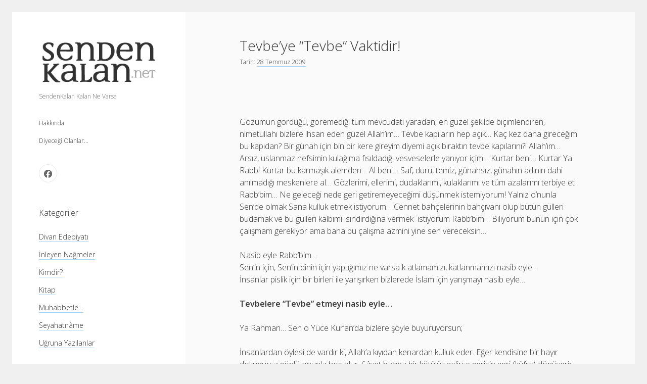

--- FILE ---
content_type: text/html; charset=UTF-8
request_url: https://www.sendenkalan.net/tevbeye-tevbe-vaktidir/
body_size: 10214
content:

<!DOCTYPE html>

<html lang="tr">

<head>
	<title>Tevbe&#8217;ye &#8220;Tevbe&#8221; Vaktidir! &#8211; Sendenkalan.Net // Senden Kalan Ne Varsa</title>
<meta name='robots' content='max-image-preview:large' />
	<style>img:is([sizes="auto" i], [sizes^="auto," i]) { contain-intrinsic-size: 3000px 1500px }</style>
	<meta charset="UTF-8" />
<meta name="viewport" content="width=device-width, initial-scale=1" />
<link rel='dns-prefetch' href='//fonts.googleapis.com' />
<link rel="alternate" type="application/rss+xml" title="Sendenkalan.Net // Senden Kalan Ne Varsa &raquo; akışı" href="https://www.sendenkalan.net/feed/" />
<link rel="alternate" type="application/rss+xml" title="Sendenkalan.Net // Senden Kalan Ne Varsa &raquo; yorum akışı" href="https://www.sendenkalan.net/comments/feed/" />
<link rel="alternate" type="application/rss+xml" title="Sendenkalan.Net // Senden Kalan Ne Varsa &raquo; Tevbe&#8217;ye &#8220;Tevbe&#8221; Vaktidir! yorum akışı" href="https://www.sendenkalan.net/tevbeye-tevbe-vaktidir/feed/" />
<script type="7faec7aa576e03aa0e816c74-text/javascript">
/* <![CDATA[ */
window._wpemojiSettings = {"baseUrl":"https:\/\/s.w.org\/images\/core\/emoji\/16.0.1\/72x72\/","ext":".png","svgUrl":"https:\/\/s.w.org\/images\/core\/emoji\/16.0.1\/svg\/","svgExt":".svg","source":{"concatemoji":"https:\/\/www.sendenkalan.net\/wp-includes\/js\/wp-emoji-release.min.js?ver=6.8.3"}};
/*! This file is auto-generated */
!function(s,n){var o,i,e;function c(e){try{var t={supportTests:e,timestamp:(new Date).valueOf()};sessionStorage.setItem(o,JSON.stringify(t))}catch(e){}}function p(e,t,n){e.clearRect(0,0,e.canvas.width,e.canvas.height),e.fillText(t,0,0);var t=new Uint32Array(e.getImageData(0,0,e.canvas.width,e.canvas.height).data),a=(e.clearRect(0,0,e.canvas.width,e.canvas.height),e.fillText(n,0,0),new Uint32Array(e.getImageData(0,0,e.canvas.width,e.canvas.height).data));return t.every(function(e,t){return e===a[t]})}function u(e,t){e.clearRect(0,0,e.canvas.width,e.canvas.height),e.fillText(t,0,0);for(var n=e.getImageData(16,16,1,1),a=0;a<n.data.length;a++)if(0!==n.data[a])return!1;return!0}function f(e,t,n,a){switch(t){case"flag":return n(e,"\ud83c\udff3\ufe0f\u200d\u26a7\ufe0f","\ud83c\udff3\ufe0f\u200b\u26a7\ufe0f")?!1:!n(e,"\ud83c\udde8\ud83c\uddf6","\ud83c\udde8\u200b\ud83c\uddf6")&&!n(e,"\ud83c\udff4\udb40\udc67\udb40\udc62\udb40\udc65\udb40\udc6e\udb40\udc67\udb40\udc7f","\ud83c\udff4\u200b\udb40\udc67\u200b\udb40\udc62\u200b\udb40\udc65\u200b\udb40\udc6e\u200b\udb40\udc67\u200b\udb40\udc7f");case"emoji":return!a(e,"\ud83e\udedf")}return!1}function g(e,t,n,a){var r="undefined"!=typeof WorkerGlobalScope&&self instanceof WorkerGlobalScope?new OffscreenCanvas(300,150):s.createElement("canvas"),o=r.getContext("2d",{willReadFrequently:!0}),i=(o.textBaseline="top",o.font="600 32px Arial",{});return e.forEach(function(e){i[e]=t(o,e,n,a)}),i}function t(e){var t=s.createElement("script");t.src=e,t.defer=!0,s.head.appendChild(t)}"undefined"!=typeof Promise&&(o="wpEmojiSettingsSupports",i=["flag","emoji"],n.supports={everything:!0,everythingExceptFlag:!0},e=new Promise(function(e){s.addEventListener("DOMContentLoaded",e,{once:!0})}),new Promise(function(t){var n=function(){try{var e=JSON.parse(sessionStorage.getItem(o));if("object"==typeof e&&"number"==typeof e.timestamp&&(new Date).valueOf()<e.timestamp+604800&&"object"==typeof e.supportTests)return e.supportTests}catch(e){}return null}();if(!n){if("undefined"!=typeof Worker&&"undefined"!=typeof OffscreenCanvas&&"undefined"!=typeof URL&&URL.createObjectURL&&"undefined"!=typeof Blob)try{var e="postMessage("+g.toString()+"("+[JSON.stringify(i),f.toString(),p.toString(),u.toString()].join(",")+"));",a=new Blob([e],{type:"text/javascript"}),r=new Worker(URL.createObjectURL(a),{name:"wpTestEmojiSupports"});return void(r.onmessage=function(e){c(n=e.data),r.terminate(),t(n)})}catch(e){}c(n=g(i,f,p,u))}t(n)}).then(function(e){for(var t in e)n.supports[t]=e[t],n.supports.everything=n.supports.everything&&n.supports[t],"flag"!==t&&(n.supports.everythingExceptFlag=n.supports.everythingExceptFlag&&n.supports[t]);n.supports.everythingExceptFlag=n.supports.everythingExceptFlag&&!n.supports.flag,n.DOMReady=!1,n.readyCallback=function(){n.DOMReady=!0}}).then(function(){return e}).then(function(){var e;n.supports.everything||(n.readyCallback(),(e=n.source||{}).concatemoji?t(e.concatemoji):e.wpemoji&&e.twemoji&&(t(e.twemoji),t(e.wpemoji)))}))}((window,document),window._wpemojiSettings);
/* ]]> */
</script>
<style id='wp-emoji-styles-inline-css' type='text/css'>

	img.wp-smiley, img.emoji {
		display: inline !important;
		border: none !important;
		box-shadow: none !important;
		height: 1em !important;
		width: 1em !important;
		margin: 0 0.07em !important;
		vertical-align: -0.1em !important;
		background: none !important;
		padding: 0 !important;
	}
</style>
<link rel='stylesheet' id='wp-block-library-css' href='https://www.sendenkalan.net/wp-includes/css/dist/block-library/style.min.css?ver=6.8.3' type='text/css' media='all' />
<style id='classic-theme-styles-inline-css' type='text/css'>
/*! This file is auto-generated */
.wp-block-button__link{color:#fff;background-color:#32373c;border-radius:9999px;box-shadow:none;text-decoration:none;padding:calc(.667em + 2px) calc(1.333em + 2px);font-size:1.125em}.wp-block-file__button{background:#32373c;color:#fff;text-decoration:none}
</style>
<style id='global-styles-inline-css' type='text/css'>
:root{--wp--preset--aspect-ratio--square: 1;--wp--preset--aspect-ratio--4-3: 4/3;--wp--preset--aspect-ratio--3-4: 3/4;--wp--preset--aspect-ratio--3-2: 3/2;--wp--preset--aspect-ratio--2-3: 2/3;--wp--preset--aspect-ratio--16-9: 16/9;--wp--preset--aspect-ratio--9-16: 9/16;--wp--preset--color--black: #000000;--wp--preset--color--cyan-bluish-gray: #abb8c3;--wp--preset--color--white: #ffffff;--wp--preset--color--pale-pink: #f78da7;--wp--preset--color--vivid-red: #cf2e2e;--wp--preset--color--luminous-vivid-orange: #ff6900;--wp--preset--color--luminous-vivid-amber: #fcb900;--wp--preset--color--light-green-cyan: #7bdcb5;--wp--preset--color--vivid-green-cyan: #00d084;--wp--preset--color--pale-cyan-blue: #8ed1fc;--wp--preset--color--vivid-cyan-blue: #0693e3;--wp--preset--color--vivid-purple: #9b51e0;--wp--preset--gradient--vivid-cyan-blue-to-vivid-purple: linear-gradient(135deg,rgba(6,147,227,1) 0%,rgb(155,81,224) 100%);--wp--preset--gradient--light-green-cyan-to-vivid-green-cyan: linear-gradient(135deg,rgb(122,220,180) 0%,rgb(0,208,130) 100%);--wp--preset--gradient--luminous-vivid-amber-to-luminous-vivid-orange: linear-gradient(135deg,rgba(252,185,0,1) 0%,rgba(255,105,0,1) 100%);--wp--preset--gradient--luminous-vivid-orange-to-vivid-red: linear-gradient(135deg,rgba(255,105,0,1) 0%,rgb(207,46,46) 100%);--wp--preset--gradient--very-light-gray-to-cyan-bluish-gray: linear-gradient(135deg,rgb(238,238,238) 0%,rgb(169,184,195) 100%);--wp--preset--gradient--cool-to-warm-spectrum: linear-gradient(135deg,rgb(74,234,220) 0%,rgb(151,120,209) 20%,rgb(207,42,186) 40%,rgb(238,44,130) 60%,rgb(251,105,98) 80%,rgb(254,248,76) 100%);--wp--preset--gradient--blush-light-purple: linear-gradient(135deg,rgb(255,206,236) 0%,rgb(152,150,240) 100%);--wp--preset--gradient--blush-bordeaux: linear-gradient(135deg,rgb(254,205,165) 0%,rgb(254,45,45) 50%,rgb(107,0,62) 100%);--wp--preset--gradient--luminous-dusk: linear-gradient(135deg,rgb(255,203,112) 0%,rgb(199,81,192) 50%,rgb(65,88,208) 100%);--wp--preset--gradient--pale-ocean: linear-gradient(135deg,rgb(255,245,203) 0%,rgb(182,227,212) 50%,rgb(51,167,181) 100%);--wp--preset--gradient--electric-grass: linear-gradient(135deg,rgb(202,248,128) 0%,rgb(113,206,126) 100%);--wp--preset--gradient--midnight: linear-gradient(135deg,rgb(2,3,129) 0%,rgb(40,116,252) 100%);--wp--preset--font-size--small: 12px;--wp--preset--font-size--medium: 20px;--wp--preset--font-size--large: 21px;--wp--preset--font-size--x-large: 42px;--wp--preset--font-size--regular: 16px;--wp--preset--font-size--larger: 28px;--wp--preset--spacing--20: 0.44rem;--wp--preset--spacing--30: 0.67rem;--wp--preset--spacing--40: 1rem;--wp--preset--spacing--50: 1.5rem;--wp--preset--spacing--60: 2.25rem;--wp--preset--spacing--70: 3.38rem;--wp--preset--spacing--80: 5.06rem;--wp--preset--shadow--natural: 6px 6px 9px rgba(0, 0, 0, 0.2);--wp--preset--shadow--deep: 12px 12px 50px rgba(0, 0, 0, 0.4);--wp--preset--shadow--sharp: 6px 6px 0px rgba(0, 0, 0, 0.2);--wp--preset--shadow--outlined: 6px 6px 0px -3px rgba(255, 255, 255, 1), 6px 6px rgba(0, 0, 0, 1);--wp--preset--shadow--crisp: 6px 6px 0px rgba(0, 0, 0, 1);}:where(.is-layout-flex){gap: 0.5em;}:where(.is-layout-grid){gap: 0.5em;}body .is-layout-flex{display: flex;}.is-layout-flex{flex-wrap: wrap;align-items: center;}.is-layout-flex > :is(*, div){margin: 0;}body .is-layout-grid{display: grid;}.is-layout-grid > :is(*, div){margin: 0;}:where(.wp-block-columns.is-layout-flex){gap: 2em;}:where(.wp-block-columns.is-layout-grid){gap: 2em;}:where(.wp-block-post-template.is-layout-flex){gap: 1.25em;}:where(.wp-block-post-template.is-layout-grid){gap: 1.25em;}.has-black-color{color: var(--wp--preset--color--black) !important;}.has-cyan-bluish-gray-color{color: var(--wp--preset--color--cyan-bluish-gray) !important;}.has-white-color{color: var(--wp--preset--color--white) !important;}.has-pale-pink-color{color: var(--wp--preset--color--pale-pink) !important;}.has-vivid-red-color{color: var(--wp--preset--color--vivid-red) !important;}.has-luminous-vivid-orange-color{color: var(--wp--preset--color--luminous-vivid-orange) !important;}.has-luminous-vivid-amber-color{color: var(--wp--preset--color--luminous-vivid-amber) !important;}.has-light-green-cyan-color{color: var(--wp--preset--color--light-green-cyan) !important;}.has-vivid-green-cyan-color{color: var(--wp--preset--color--vivid-green-cyan) !important;}.has-pale-cyan-blue-color{color: var(--wp--preset--color--pale-cyan-blue) !important;}.has-vivid-cyan-blue-color{color: var(--wp--preset--color--vivid-cyan-blue) !important;}.has-vivid-purple-color{color: var(--wp--preset--color--vivid-purple) !important;}.has-black-background-color{background-color: var(--wp--preset--color--black) !important;}.has-cyan-bluish-gray-background-color{background-color: var(--wp--preset--color--cyan-bluish-gray) !important;}.has-white-background-color{background-color: var(--wp--preset--color--white) !important;}.has-pale-pink-background-color{background-color: var(--wp--preset--color--pale-pink) !important;}.has-vivid-red-background-color{background-color: var(--wp--preset--color--vivid-red) !important;}.has-luminous-vivid-orange-background-color{background-color: var(--wp--preset--color--luminous-vivid-orange) !important;}.has-luminous-vivid-amber-background-color{background-color: var(--wp--preset--color--luminous-vivid-amber) !important;}.has-light-green-cyan-background-color{background-color: var(--wp--preset--color--light-green-cyan) !important;}.has-vivid-green-cyan-background-color{background-color: var(--wp--preset--color--vivid-green-cyan) !important;}.has-pale-cyan-blue-background-color{background-color: var(--wp--preset--color--pale-cyan-blue) !important;}.has-vivid-cyan-blue-background-color{background-color: var(--wp--preset--color--vivid-cyan-blue) !important;}.has-vivid-purple-background-color{background-color: var(--wp--preset--color--vivid-purple) !important;}.has-black-border-color{border-color: var(--wp--preset--color--black) !important;}.has-cyan-bluish-gray-border-color{border-color: var(--wp--preset--color--cyan-bluish-gray) !important;}.has-white-border-color{border-color: var(--wp--preset--color--white) !important;}.has-pale-pink-border-color{border-color: var(--wp--preset--color--pale-pink) !important;}.has-vivid-red-border-color{border-color: var(--wp--preset--color--vivid-red) !important;}.has-luminous-vivid-orange-border-color{border-color: var(--wp--preset--color--luminous-vivid-orange) !important;}.has-luminous-vivid-amber-border-color{border-color: var(--wp--preset--color--luminous-vivid-amber) !important;}.has-light-green-cyan-border-color{border-color: var(--wp--preset--color--light-green-cyan) !important;}.has-vivid-green-cyan-border-color{border-color: var(--wp--preset--color--vivid-green-cyan) !important;}.has-pale-cyan-blue-border-color{border-color: var(--wp--preset--color--pale-cyan-blue) !important;}.has-vivid-cyan-blue-border-color{border-color: var(--wp--preset--color--vivid-cyan-blue) !important;}.has-vivid-purple-border-color{border-color: var(--wp--preset--color--vivid-purple) !important;}.has-vivid-cyan-blue-to-vivid-purple-gradient-background{background: var(--wp--preset--gradient--vivid-cyan-blue-to-vivid-purple) !important;}.has-light-green-cyan-to-vivid-green-cyan-gradient-background{background: var(--wp--preset--gradient--light-green-cyan-to-vivid-green-cyan) !important;}.has-luminous-vivid-amber-to-luminous-vivid-orange-gradient-background{background: var(--wp--preset--gradient--luminous-vivid-amber-to-luminous-vivid-orange) !important;}.has-luminous-vivid-orange-to-vivid-red-gradient-background{background: var(--wp--preset--gradient--luminous-vivid-orange-to-vivid-red) !important;}.has-very-light-gray-to-cyan-bluish-gray-gradient-background{background: var(--wp--preset--gradient--very-light-gray-to-cyan-bluish-gray) !important;}.has-cool-to-warm-spectrum-gradient-background{background: var(--wp--preset--gradient--cool-to-warm-spectrum) !important;}.has-blush-light-purple-gradient-background{background: var(--wp--preset--gradient--blush-light-purple) !important;}.has-blush-bordeaux-gradient-background{background: var(--wp--preset--gradient--blush-bordeaux) !important;}.has-luminous-dusk-gradient-background{background: var(--wp--preset--gradient--luminous-dusk) !important;}.has-pale-ocean-gradient-background{background: var(--wp--preset--gradient--pale-ocean) !important;}.has-electric-grass-gradient-background{background: var(--wp--preset--gradient--electric-grass) !important;}.has-midnight-gradient-background{background: var(--wp--preset--gradient--midnight) !important;}.has-small-font-size{font-size: var(--wp--preset--font-size--small) !important;}.has-medium-font-size{font-size: var(--wp--preset--font-size--medium) !important;}.has-large-font-size{font-size: var(--wp--preset--font-size--large) !important;}.has-x-large-font-size{font-size: var(--wp--preset--font-size--x-large) !important;}
:where(.wp-block-post-template.is-layout-flex){gap: 1.25em;}:where(.wp-block-post-template.is-layout-grid){gap: 1.25em;}
:where(.wp-block-columns.is-layout-flex){gap: 2em;}:where(.wp-block-columns.is-layout-grid){gap: 2em;}
:root :where(.wp-block-pullquote){font-size: 1.5em;line-height: 1.6;}
</style>
<link rel='stylesheet' id='ct-cele-google-fonts-css' href='//fonts.googleapis.com/css?family=Open+Sans%3A300%2C300i%2C600&#038;subset=latin%2Clatin-ext&#038;display=swap&#038;ver=6.8.3' type='text/css' media='all' />
<link rel='stylesheet' id='ct-cele-font-awesome-css' href='https://www.sendenkalan.net/wp-content/themes/cele/assets/font-awesome/css/all.min.css?ver=6.8.3' type='text/css' media='all' />
<link rel='stylesheet' id='ct-cele-style-css' href='https://www.sendenkalan.net/wp-content/themes/cele/style.css?ver=6.8.3' type='text/css' media='all' />
<link rel='stylesheet' id='wp-pagenavi-css' href='https://www.sendenkalan.net/wp-content/plugins/wp-pagenavi/pagenavi-css.css?ver=2.70' type='text/css' media='all' />
<script type="7faec7aa576e03aa0e816c74-text/javascript" src="https://www.sendenkalan.net/wp-content/plugins/jquery-updater/js/jquery-3.7.1.min.js?ver=3.7.1" id="jquery-core-js"></script>
<script type="7faec7aa576e03aa0e816c74-text/javascript" src="https://www.sendenkalan.net/wp-content/plugins/jquery-updater/js/jquery-migrate-3.5.2.min.js?ver=3.5.2" id="jquery-migrate-js"></script>
<link rel="https://api.w.org/" href="https://www.sendenkalan.net/wp-json/" /><link rel="alternate" title="JSON" type="application/json" href="https://www.sendenkalan.net/wp-json/wp/v2/posts/1160" /><link rel="EditURI" type="application/rsd+xml" title="RSD" href="https://www.sendenkalan.net/xmlrpc.php?rsd" />
<meta name="generator" content="WordPress 6.8.3" />
<link rel="canonical" href="https://www.sendenkalan.net/tevbeye-tevbe-vaktidir/" />
<link rel='shortlink' href='https://www.sendenkalan.net/?p=1160' />
<link rel="alternate" title="oEmbed (JSON)" type="application/json+oembed" href="https://www.sendenkalan.net/wp-json/oembed/1.0/embed?url=https%3A%2F%2Fwww.sendenkalan.net%2Ftevbeye-tevbe-vaktidir%2F" />
<link rel="alternate" title="oEmbed (XML)" type="text/xml+oembed" href="https://www.sendenkalan.net/wp-json/oembed/1.0/embed?url=https%3A%2F%2Fwww.sendenkalan.net%2Ftevbeye-tevbe-vaktidir%2F&#038;format=xml" />
<script type="7faec7aa576e03aa0e816c74-text/javascript">
<!--
/******************************************************************************
***   COPY PROTECTED BY http://chetangole.com/blog/wp-copyprotect/   version 3.1.0 ****
******************************************************************************/
var message="Müstakim Ol Hazreti Allah Utandırmaz Seni!";
function clickIE4(){
if (event.button==2){
alert(message);
return false;
}
}

function clickNS4(e){
if (document.layers||document.getElementById&&!document.all){
if (e.which==2||e.which==3){
alert(message);
return false;
}
}
}

if (document.layers){
document.captureEvents(Event.MOUSEDOWN);
document.onmousedown=clickNS4;
}
else if (document.all&&!document.getElementById){
document.onmousedown=clickIE4;
}
document.oncontextmenu=new Function("alert(message);return false")
// --> 
</script>

<script type="7faec7aa576e03aa0e816c74-text/javascript">
/******************************************************************************
***   COPY PROTECTED BY http://chetangole.com/blog/wp-copyprotect/   version 3.1.0 ****
******************************************************************************/
function disableSelection(target){
if (typeof target.onselectstart!="undefined") //For IE 
	target.onselectstart=function(){return false}
else if (typeof target.style.MozUserSelect!="undefined") //For Firefox
	target.style.MozUserSelect="none"
else //All other route (For Opera)
	target.onmousedown=function(){return false}
target.style.cursor = "default"
}
</script>


<!-- Google tag (gtag.js) -->
<script async src="https://www.googletagmanager.com/gtag/js?id=G-4MB5VJPHT7" type="7faec7aa576e03aa0e816c74-text/javascript"></script>
<script type="7faec7aa576e03aa0e816c74-text/javascript">
  window.dataLayer = window.dataLayer || [];
  function gtag(){dataLayer.push(arguments);}
  gtag('js', new Date());

  gtag('config', 'G-4MB5VJPHT7');
</script>



<!-- Jetpack Open Graph Tags -->
<meta property="og:type" content="article" />
<meta property="og:title" content="Tevbe&#8217;ye &#8220;Tevbe&#8221; Vaktidir!" />
<meta property="og:url" content="https://www.sendenkalan.net/tevbeye-tevbe-vaktidir/" />
<meta property="og:description" content="Gözümün gördüğü, göremediği tüm mevcudatı yaradan, en güzel şekilde biçimlendiren, nimetullahı bizlere ihsan eden güzel Allah&#8217;ım&#8230; Tevbe kapıların hep açık&#8230; Kaç kez daha gireceğim …" />
<meta property="article:published_time" content="2009-07-28T23:16:09+00:00" />
<meta property="article:modified_time" content="2009-07-28T23:17:04+00:00" />
<meta property="og:site_name" content="Sendenkalan.Net // Senden Kalan Ne Varsa" />
<meta property="og:image" content="https://s0.wp.com/i/blank.jpg" />
<meta property="og:image:width" content="200" />
<meta property="og:image:height" content="200" />
<meta property="og:image:alt" content="" />
<meta property="og:locale" content="tr_TR" />
<meta name="twitter:text:title" content="Tevbe&#8217;ye &#8220;Tevbe&#8221; Vaktidir!" />
<meta name="twitter:card" content="summary" />

<!-- End Jetpack Open Graph Tags -->
	<!-- Fonts Plugin CSS - https://fontsplugin.com/ -->
	<style>
			</style>
	<!-- Fonts Plugin CSS -->
	</head>

<body id="cele" class="wp-singular post-template-default single single-post postid-1160 single-format-standard wp-theme-cele">
<a class="skip-content" href="#main">&quot;Enter&quot;a basıp içeriğe geçin</a>
<div id="overflow-container" class="overflow-container">
	<div id="max-width" class="max-width">
		<div id="main-sidebar" class="main-sidebar">
			<div id="sidebar-inner" class="sidebar-inner">
												<header class="site-header" id="site-header" role="banner">
					<div id="title-container" class="title-container">
						<div id='site-title' class='site-title'><a href='https://www.sendenkalan.net'><span class='screen-reader-text'>Sendenkalan.Net // Senden Kalan Ne Varsa</span><img class='logo' src='https://www.sendenkalan.net/wp-content/sendenkalan-logo.png' alt='Sendenkalan.Net // Senden Kalan Ne Varsa' /></a></div>						<p class="tagline">SendenKalan Kalan Ne Varsa</p>					</div>
					<button id="toggle-navigation" class="toggle-navigation" name="toggle-navigation" aria-expanded="false">
						<span class="screen-reader-text">menüyü aç</span>
						<svg width="24px" height="18px" viewBox="0 0 24 18" version="1.1" xmlns="http://www.w3.org/2000/svg" xmlns:xlink="http://www.w3.org/1999/xlink">
				    <g stroke="none" stroke-width="1" fill="none" fill-rule="evenodd">
				        <g transform="translate(-148.000000, -36.000000)" fill="#6B6B6B">
				            <g transform="translate(123.000000, 25.000000)">
				                <g transform="translate(25.000000, 11.000000)">
				                    <rect x="0" y="16" width="24" height="2"></rect>
				                    <rect x="0" y="8" width="24" height="2"></rect>
				                    <rect x="0" y="0" width="24" height="2"></rect>
				                </g>
				            </g>
				        </g>
				    </g>
				</svg>					</button>
					<div id="menu-primary-container" class="menu-primary-container">
						<div id="menu-primary" class="menu-container menu-primary" role="navigation">
    <nav class="menu"><ul id="menu-primary-items" class="menu-primary-items"><li id="menu-item-2691" class="menu-item menu-item-type-post_type menu-item-object-page menu-item-2691"><a href="https://www.sendenkalan.net/hakkinda/">Hakkında</a></li>
<li id="menu-item-2690" class="menu-item menu-item-type-post_type menu-item-object-page menu-item-2690"><a href="https://www.sendenkalan.net/diyecegi-olanlar/">Diyeceği Olanlar…</a></li>
</ul></nav></div>
						<ul class='social-media-icons'><li>					<a class="facebook" target="_blank"
					   href="https://www.facebook.com/sendenkalannet">
						<i class="fab fa-facebook"
						   title="facebook"></i>
						<span class="screen-reader-text">facebook</span>
					</a>
					</li></ul>					</div>
				</header>
												    <div id="sidebar-primary-container" class="sidebar-primary-container">
        <aside class="sidebar sidebar-primary" id="sidebar-primary" role="complementary">
            <h1 class="screen-reader-text">Yan Menü</h1>
            <section id="categories-1" class="widget widget_categories"><h2 class="widget-title">Kategoriler</h2>
			<ul>
					<li class="cat-item cat-item-30"><a href="https://www.sendenkalan.net/kategori/divanedebiyati/">Divan Edebiyatı</a>
</li>
	<li class="cat-item cat-item-21"><a href="https://www.sendenkalan.net/kategori/muzik/">İnleyen Nağmeler</a>
</li>
	<li class="cat-item cat-item-20"><a href="https://www.sendenkalan.net/kategori/kimdir/">Kimdir?</a>
</li>
	<li class="cat-item cat-item-24"><a href="https://www.sendenkalan.net/kategori/kitap/">Kitap</a>
</li>
	<li class="cat-item cat-item-19"><a href="https://www.sendenkalan.net/kategori/muhabbet/">Muhabbetle&#8230;</a>
</li>
	<li class="cat-item cat-item-22"><a href="https://www.sendenkalan.net/kategori/seyahatname/">Seyahatnâme</a>
</li>
	<li class="cat-item cat-item-1"><a href="https://www.sendenkalan.net/kategori/sendenkalan/">Uğruna Yazılanlar</a>
</li>
			</ul>

			</section>        </aside>
    </div>
			</div>
		</div>
		<section id="main" class="main" role="main">
			
    <div id="loop-container" class="loop-container">
        <div class="post-1160 post type-post status-publish format-standard hentry category-muhabbet entry">
		<article>
		<div class='post-header'>
			<h1 class='post-title'>Tevbe&#8217;ye &#8220;Tevbe&#8221; Vaktidir!</h1>
			<div class="post-byline"><span>Tarih: <a class='date' href='https://www.sendenkalan.net/2009/07/'>28 Temmuz 2009</a></span></div>		</div>
				<div class="post-content">
						<p><img decoding="async" src="http://img136.imageshack.us/img136/2972/kizkulesivs2.jpg" alt="" /></p>
<p>Gözümün gördüğü, göremediği tüm mevcudatı yaradan, en güzel şekilde biçimlendiren, nimetullahı bizlere ihsan eden güzel Allah&#8217;ım&#8230; Tevbe kapıların hep açık&#8230; Kaç kez daha gireceğim bu kapıdan? Bir günah için bin bir kere gireyim diyemi açık bıraktın tevbe kapılarını?! Allah&#8217;ım&#8230; Arsız, uslanmaz nefsimin kulağıma fısıldadığı vesveselerle yanıyor içim&#8230; Kurtar beni&#8230; Kurtar Ya Rabb! Kurtar bu karmaşık alemden&#8230; Al beni&#8230; Saf, duru, temiz, günahsız, günahın adının dahi anılmadığı meskenlere al&#8230; Gözlerimi, ellerimi, dudaklarımı, kulaklarımı ve tüm azalarımı terbiye et Rabb&#8217;bim&#8230; Ne geleceği nede geri getiremeyeceğimi düşünmek istemiyorum! Yalnız o&#8217;nunla Sen&#8217;de olmak Sana kulluk etmek istiyorum&#8230; Cennet bahçelerinin bahçıvanı olup bütün gülleri budamak ve bu gülleri kalbimi ısındırdığına vermek  istiyorum Rabb&#8217;bim&#8230; Biliyorum bunun için çok çalışmam gerekiyor ama bana bu çalışma azmini yine sen vereceksin&#8230;<span id="more-1160"></span></p>
<p>Nasib eyle Rabb&#8217;bim&#8230;<br />
Sen&#8217;in için, Sen&#8217;in dinin için yaptığımız ne varsa k atlamamızı, katlanmamızı nasib eyle&#8230;<br />
İnsanlar pislik için bir birleri ile yarışırken bizlerede İslam için yarışmayı nasib eyle&#8230;<br />
<strong></strong></p>
<p><strong>Tevbelere &#8220;Tevbe&#8221; etmeyi nasib eyle&#8230;</strong></p>
<p>Ya Rahman&#8230; Sen o Yüce Kur&#8217;an&#8217;da bizlere şöyle buyuruyorsun;</p>
<p>İnsanlardan öylesi de vardır ki, Allah&#8217;a kıyıdan kenardan kulluk eder. Eğer kendisine bir hayır dokunursa gönlü onunla hoş olur. Şâyet başına bir kötülük gelirse gerisin geri (küfre) dönüverir. O dünyayı da kaybetmiştir, ahireti de. İşte bu apaçık ziyanın ta kendisidir. ( Hac 11 )</p>
<p>Muhafaza eyle Rabb&#8217;bim&#8230; İbadetlerimizi yeterli görüpde yerimizde saymaktan bizleri muhafaza eyle&#8230;<br />
Sana sığınıyoruz Allah&#8217;ım&#8230;<br />
Bizleri şeytanın vesvesesinden uzak eyle&#8230;</p>
<p>Şüphesiz Felah Sendedir&#8230; ve bizlerde Felah&#8217;ı Sen&#8217;de arayanlardanız&#8230;</p>
<p>Amin.</p>
<p>Mes&#8217;ud</p>
<p><img decoding="async" src="http://img269.imageshack.us/img269/2564/kizkulesivs.jpg" alt="" /></p>
<p>Fotoğraf: Mes&#8217;ud</p>
<p>[mp3 autostart=&#8221;true&#8221; repeat=&#8221;true&#8221;] http://www.dinleyiver.com/mp3s/cf8d613baec9c6b3866114da0f8b9ea5.mp3[/mp3]</p>
								</div>
		<div class="post-meta">
			<p class="post-categories"><span>Şu konuda daha fazla yazı oku:</span> <a href="https://www.sendenkalan.net/kategori/muhabbet/" title="Muhabbetle... kategorisinde yazılan tüm yazıları gör">Muhabbetle...</a></p>						<nav class="further-reading">
	<div class="previous">
		<span>Önceki yazı</span>
		<a href="https://www.sendenkalan.net/iki-kelime/" rel="prev">iki kelime</a>	</div>
	<div class="next">
		<span>Sonraki yazı</span>
		<a href="https://www.sendenkalan.net/bes/" rel="next">BES</a>	</div>
</nav>		</div>
	</article>
	
    <section id="comments" class="comments">
        <div class="comments-number">
            <h2>
                4 Yorum            </h2>
        </div>
        <ol class="comment-list">
            		<li class="comment even thread-even depth-1" id="li-comment-2212">
		<article id="comment-2212" class="comment">
			<div class="comment-author">
				<img alt='Mehmet Sherif ERAT' src='https://secure.gravatar.com/avatar/?s=48&#038;d=mm&#038;r=g' srcset='https://secure.gravatar.com/avatar/?s=96&#038;d=mm&#038;r=g 2x' class='avatar avatar-48 photo avatar-default' height='48' width='48' decoding='async'/>				<span class="author-name">Mehmet Sherif ERAT</span>
				<span class="comment-date">28 Temmuz 2009</span>
			</div>
			<div class="comment-content">
								<p>Yine kapındayım zelil ve boynu bükük<br />
Yüreğimi sana açtım Allahım! derdime deva<br />
Günahlardan yorulan bedenim çökük<br />
İnşirah ihsan et Allahım! Adın gönüllere safa&#8230;</p>
<p>Dua İle..</p>
			</div>
			<div class="comment-footer">
											</div>
		</article>
		</li><!-- #comment-## -->
		<li class="comment odd alt thread-odd thread-alt depth-1" id="li-comment-2216">
		<article id="comment-2216" class="comment">
			<div class="comment-author">
				<img alt='fatma' src='https://secure.gravatar.com/avatar/f78e0fd38e53e3a2cb092c1942e46b0f9e7656696970a7e8064ad7a2e7a7d886?s=48&#038;d=mm&#038;r=g' srcset='https://secure.gravatar.com/avatar/f78e0fd38e53e3a2cb092c1942e46b0f9e7656696970a7e8064ad7a2e7a7d886?s=96&#038;d=mm&#038;r=g 2x' class='avatar avatar-48 photo' height='48' width='48' decoding='async'/>				<span class="author-name">fatma</span>
				<span class="comment-date">1 Ağustos 2009</span>
			</div>
			<div class="comment-content">
								<p>Amin hocam sizin aminlerinize bende katılmak istedim..<br />
ALLAH hiçbir zaman tevbe kapısından ayırmasın bizi inşallah..</p>
			</div>
			<div class="comment-footer">
											</div>
		</article>
		</li><!-- #comment-## -->
		<li class="comment even thread-even depth-1" id="li-comment-2296">
		<article id="comment-2296" class="comment">
			<div class="comment-author">
				<img alt='mrlcrkn' src='https://secure.gravatar.com/avatar/39985e104d14b8c740bdff406e2983406958618bf60ac5d978470bff21787397?s=48&#038;d=mm&#038;r=g' srcset='https://secure.gravatar.com/avatar/39985e104d14b8c740bdff406e2983406958618bf60ac5d978470bff21787397?s=96&#038;d=mm&#038;r=g 2x' class='avatar avatar-48 photo' height='48' width='48' decoding='async'/>				<span class="author-name">mrlcrkn</span>
				<span class="comment-date">6 Kasım 2009</span>
			</div>
			<div class="comment-content">
								<p>YA RABB! KUSURLARIMIZI AFFET BİZİ KENDİNE KU KABUL ET! TÖVBE YA RABB HATARAHINA GİTTİKLERİME, BİLİP ETTİKLERİME BİLMEYİP ETTİKLERİME&#8230;</p>
			</div>
			<div class="comment-footer">
											</div>
		</article>
		</li><!-- #comment-## -->
		<li class="comment odd alt thread-odd thread-alt depth-1" id="li-comment-2297">
		<article id="comment-2297" class="comment">
			<div class="comment-author">
				<img alt='mrlcrkn' src='https://secure.gravatar.com/avatar/39985e104d14b8c740bdff406e2983406958618bf60ac5d978470bff21787397?s=48&#038;d=mm&#038;r=g' srcset='https://secure.gravatar.com/avatar/39985e104d14b8c740bdff406e2983406958618bf60ac5d978470bff21787397?s=96&#038;d=mm&#038;r=g 2x' class='avatar avatar-48 photo' height='48' width='48' loading='lazy' decoding='async'/>				<span class="author-name">mrlcrkn</span>
				<span class="comment-date">6 Kasım 2009</span>
			</div>
			<div class="comment-content">
								<p>YA RABB! KUSURLARIMIZI AFFET BİZİ KENDİNE KUL KABUL ET! TÖVBE YA RABB HATARAHINA GİTTİKLERİME, BİLİP ETTİKLERİME BİLMEYİP ETTİKLERİME&#8230;</p>
			</div>
			<div class="comment-footer">
											</div>
		</article>
		</li><!-- #comment-## -->
        </ol>
                	<div id="respond" class="comment-respond">
		<h3 id="reply-title" class="comment-reply-title">Bir yanıt yazın</h3><form action="https://www.sendenkalan.net/wp-comments-post.php" method="post" id="commentform" class="comment-form"><p class="comment-notes"><span id="email-notes">E-posta adresiniz yayınlanmayacak.</span> <span class="required-field-message">Gerekli alanlar <span class="required">*</span> ile işaretlenmişlerdir</span></p><p class="comment-form-comment">
	            <label for="comment">Yorum</label>
	            <textarea required id="comment" name="comment" cols="45" rows="8" aria-required="true"></textarea>
	        </p><p class="comment-form-author">
	            <label for="author">İsim (isteğe bağlı)</label>
	            <input id="author" name="author" type="text" placeholder="Ahmet Yılmaz" value="" size="30"  />
	        </p>
<p class="comment-form-email">
	            <label for="email">E-Posta (isteğe bağlı)</label>
	            <input id="email" name="email" type="email" placeholder="örn. eposta@adresim.com" value="" size="30"  />
	        </p>
<p class="comment-form-url">
	            <label for="url">Web Sitesi</label>
	            <input id="url" name="url" type="url"  placeholder="http://google.com" value="" size="30" />
	            </p>
<p class="form-submit"><input name="submit" type="submit" id="submit" class="submit" value="Yorum gönder" /> <input type='hidden' name='comment_post_ID' value='1160' id='comment_post_ID' />
<input type='hidden' name='comment_parent' id='comment_parent' value='0' />
</p><p style="display: none;"><input type="hidden" id="akismet_comment_nonce" name="akismet_comment_nonce" value="2e1b3c4c07" /></p><p style="display: none !important;" class="akismet-fields-container" data-prefix="ak_"><label>&#916;<textarea name="ak_hp_textarea" cols="45" rows="8" maxlength="100"></textarea></label><input type="hidden" id="ak_js_1" name="ak_js" value="11"/><script type="7faec7aa576e03aa0e816c74-text/javascript">document.getElementById( "ak_js_1" ).setAttribute( "value", ( new Date() ).getTime() );</script></p></form>	</div><!-- #respond -->
	    </section>
    </div>    </div>

</section> <!-- .main -->


<footer id="site-footer" class="site-footer" role="contentinfo">
        <div class="design-credit">
        <span>
            <a href="https://www.competethemes.com/cele/" rel="nofollow">Cele Theme</a> by Compete Themes.        </span>
    </div>
</footer>
</div>
</div><!-- .overflow-container -->


<script type="speculationrules">
{"prefetch":[{"source":"document","where":{"and":[{"href_matches":"\/*"},{"not":{"href_matches":["\/wp-*.php","\/wp-admin\/*","\/wp-content\/*","\/wp-content\/plugins\/*","\/wp-content\/themes\/cele\/*","\/*\\?(.+)"]}},{"not":{"selector_matches":"a[rel~=\"nofollow\"]"}},{"not":{"selector_matches":".no-prefetch, .no-prefetch a"}}]},"eagerness":"conservative"}]}
</script>
<script type="7faec7aa576e03aa0e816c74-text/javascript">
disableSelection(document.body)
</script>
<script type="7faec7aa576e03aa0e816c74-text/javascript" id="ct-cele-js-js-extra">
/* <![CDATA[ */
var ct_cele_objectL10n = {"openMenu":"men\u00fcy\u00fc a\u00e7","closeMenu":"men\u00fcy\u00fc kapat","openChildMenu":"a\u00e7\u0131l\u0131r men\u00fcy\u00fc a\u00e7","closeChildMenu":"a\u00e7\u0131l\u0131r men\u00fcy\u00fc kapat"};
/* ]]> */
</script>
<script type="7faec7aa576e03aa0e816c74-text/javascript" src="https://www.sendenkalan.net/wp-content/themes/cele/js/build/production.min.js?ver=6.8.3" id="ct-cele-js-js"></script>
<script defer type="7faec7aa576e03aa0e816c74-text/javascript" src="https://www.sendenkalan.net/wp-content/plugins/akismet/_inc/akismet-frontend.js?ver=1763620752" id="akismet-frontend-js"></script>

<script src="/cdn-cgi/scripts/7d0fa10a/cloudflare-static/rocket-loader.min.js" data-cf-settings="7faec7aa576e03aa0e816c74-|49" defer></script><script defer src="https://static.cloudflareinsights.com/beacon.min.js/vcd15cbe7772f49c399c6a5babf22c1241717689176015" integrity="sha512-ZpsOmlRQV6y907TI0dKBHq9Md29nnaEIPlkf84rnaERnq6zvWvPUqr2ft8M1aS28oN72PdrCzSjY4U6VaAw1EQ==" data-cf-beacon='{"version":"2024.11.0","token":"239e16c783fe442ab88c2510664e731c","r":1,"server_timing":{"name":{"cfCacheStatus":true,"cfEdge":true,"cfExtPri":true,"cfL4":true,"cfOrigin":true,"cfSpeedBrain":true},"location_startswith":null}}' crossorigin="anonymous"></script>
</body>
</html>